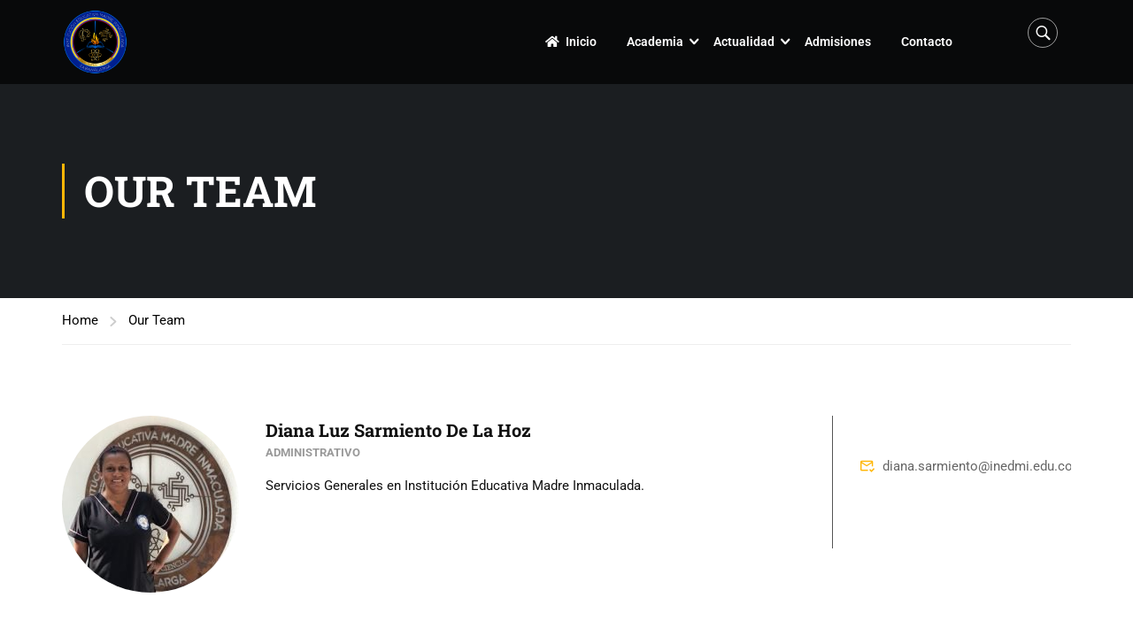

--- FILE ---
content_type: text/html; charset=utf-8
request_url: https://www.google.com/recaptcha/api2/anchor?ar=1&k=6LeLuq4ZAAAAAFvRG7OwQLjHnQgHacwaRS3qFgDl&co=aHR0cHM6Ly9pbmVkbWkuZWR1LmNvOjQ0Mw..&hl=en&v=PoyoqOPhxBO7pBk68S4YbpHZ&size=invisible&anchor-ms=20000&execute-ms=30000&cb=s22coy9u44ch
body_size: 48686
content:
<!DOCTYPE HTML><html dir="ltr" lang="en"><head><meta http-equiv="Content-Type" content="text/html; charset=UTF-8">
<meta http-equiv="X-UA-Compatible" content="IE=edge">
<title>reCAPTCHA</title>
<style type="text/css">
/* cyrillic-ext */
@font-face {
  font-family: 'Roboto';
  font-style: normal;
  font-weight: 400;
  font-stretch: 100%;
  src: url(//fonts.gstatic.com/s/roboto/v48/KFO7CnqEu92Fr1ME7kSn66aGLdTylUAMa3GUBHMdazTgWw.woff2) format('woff2');
  unicode-range: U+0460-052F, U+1C80-1C8A, U+20B4, U+2DE0-2DFF, U+A640-A69F, U+FE2E-FE2F;
}
/* cyrillic */
@font-face {
  font-family: 'Roboto';
  font-style: normal;
  font-weight: 400;
  font-stretch: 100%;
  src: url(//fonts.gstatic.com/s/roboto/v48/KFO7CnqEu92Fr1ME7kSn66aGLdTylUAMa3iUBHMdazTgWw.woff2) format('woff2');
  unicode-range: U+0301, U+0400-045F, U+0490-0491, U+04B0-04B1, U+2116;
}
/* greek-ext */
@font-face {
  font-family: 'Roboto';
  font-style: normal;
  font-weight: 400;
  font-stretch: 100%;
  src: url(//fonts.gstatic.com/s/roboto/v48/KFO7CnqEu92Fr1ME7kSn66aGLdTylUAMa3CUBHMdazTgWw.woff2) format('woff2');
  unicode-range: U+1F00-1FFF;
}
/* greek */
@font-face {
  font-family: 'Roboto';
  font-style: normal;
  font-weight: 400;
  font-stretch: 100%;
  src: url(//fonts.gstatic.com/s/roboto/v48/KFO7CnqEu92Fr1ME7kSn66aGLdTylUAMa3-UBHMdazTgWw.woff2) format('woff2');
  unicode-range: U+0370-0377, U+037A-037F, U+0384-038A, U+038C, U+038E-03A1, U+03A3-03FF;
}
/* math */
@font-face {
  font-family: 'Roboto';
  font-style: normal;
  font-weight: 400;
  font-stretch: 100%;
  src: url(//fonts.gstatic.com/s/roboto/v48/KFO7CnqEu92Fr1ME7kSn66aGLdTylUAMawCUBHMdazTgWw.woff2) format('woff2');
  unicode-range: U+0302-0303, U+0305, U+0307-0308, U+0310, U+0312, U+0315, U+031A, U+0326-0327, U+032C, U+032F-0330, U+0332-0333, U+0338, U+033A, U+0346, U+034D, U+0391-03A1, U+03A3-03A9, U+03B1-03C9, U+03D1, U+03D5-03D6, U+03F0-03F1, U+03F4-03F5, U+2016-2017, U+2034-2038, U+203C, U+2040, U+2043, U+2047, U+2050, U+2057, U+205F, U+2070-2071, U+2074-208E, U+2090-209C, U+20D0-20DC, U+20E1, U+20E5-20EF, U+2100-2112, U+2114-2115, U+2117-2121, U+2123-214F, U+2190, U+2192, U+2194-21AE, U+21B0-21E5, U+21F1-21F2, U+21F4-2211, U+2213-2214, U+2216-22FF, U+2308-230B, U+2310, U+2319, U+231C-2321, U+2336-237A, U+237C, U+2395, U+239B-23B7, U+23D0, U+23DC-23E1, U+2474-2475, U+25AF, U+25B3, U+25B7, U+25BD, U+25C1, U+25CA, U+25CC, U+25FB, U+266D-266F, U+27C0-27FF, U+2900-2AFF, U+2B0E-2B11, U+2B30-2B4C, U+2BFE, U+3030, U+FF5B, U+FF5D, U+1D400-1D7FF, U+1EE00-1EEFF;
}
/* symbols */
@font-face {
  font-family: 'Roboto';
  font-style: normal;
  font-weight: 400;
  font-stretch: 100%;
  src: url(//fonts.gstatic.com/s/roboto/v48/KFO7CnqEu92Fr1ME7kSn66aGLdTylUAMaxKUBHMdazTgWw.woff2) format('woff2');
  unicode-range: U+0001-000C, U+000E-001F, U+007F-009F, U+20DD-20E0, U+20E2-20E4, U+2150-218F, U+2190, U+2192, U+2194-2199, U+21AF, U+21E6-21F0, U+21F3, U+2218-2219, U+2299, U+22C4-22C6, U+2300-243F, U+2440-244A, U+2460-24FF, U+25A0-27BF, U+2800-28FF, U+2921-2922, U+2981, U+29BF, U+29EB, U+2B00-2BFF, U+4DC0-4DFF, U+FFF9-FFFB, U+10140-1018E, U+10190-1019C, U+101A0, U+101D0-101FD, U+102E0-102FB, U+10E60-10E7E, U+1D2C0-1D2D3, U+1D2E0-1D37F, U+1F000-1F0FF, U+1F100-1F1AD, U+1F1E6-1F1FF, U+1F30D-1F30F, U+1F315, U+1F31C, U+1F31E, U+1F320-1F32C, U+1F336, U+1F378, U+1F37D, U+1F382, U+1F393-1F39F, U+1F3A7-1F3A8, U+1F3AC-1F3AF, U+1F3C2, U+1F3C4-1F3C6, U+1F3CA-1F3CE, U+1F3D4-1F3E0, U+1F3ED, U+1F3F1-1F3F3, U+1F3F5-1F3F7, U+1F408, U+1F415, U+1F41F, U+1F426, U+1F43F, U+1F441-1F442, U+1F444, U+1F446-1F449, U+1F44C-1F44E, U+1F453, U+1F46A, U+1F47D, U+1F4A3, U+1F4B0, U+1F4B3, U+1F4B9, U+1F4BB, U+1F4BF, U+1F4C8-1F4CB, U+1F4D6, U+1F4DA, U+1F4DF, U+1F4E3-1F4E6, U+1F4EA-1F4ED, U+1F4F7, U+1F4F9-1F4FB, U+1F4FD-1F4FE, U+1F503, U+1F507-1F50B, U+1F50D, U+1F512-1F513, U+1F53E-1F54A, U+1F54F-1F5FA, U+1F610, U+1F650-1F67F, U+1F687, U+1F68D, U+1F691, U+1F694, U+1F698, U+1F6AD, U+1F6B2, U+1F6B9-1F6BA, U+1F6BC, U+1F6C6-1F6CF, U+1F6D3-1F6D7, U+1F6E0-1F6EA, U+1F6F0-1F6F3, U+1F6F7-1F6FC, U+1F700-1F7FF, U+1F800-1F80B, U+1F810-1F847, U+1F850-1F859, U+1F860-1F887, U+1F890-1F8AD, U+1F8B0-1F8BB, U+1F8C0-1F8C1, U+1F900-1F90B, U+1F93B, U+1F946, U+1F984, U+1F996, U+1F9E9, U+1FA00-1FA6F, U+1FA70-1FA7C, U+1FA80-1FA89, U+1FA8F-1FAC6, U+1FACE-1FADC, U+1FADF-1FAE9, U+1FAF0-1FAF8, U+1FB00-1FBFF;
}
/* vietnamese */
@font-face {
  font-family: 'Roboto';
  font-style: normal;
  font-weight: 400;
  font-stretch: 100%;
  src: url(//fonts.gstatic.com/s/roboto/v48/KFO7CnqEu92Fr1ME7kSn66aGLdTylUAMa3OUBHMdazTgWw.woff2) format('woff2');
  unicode-range: U+0102-0103, U+0110-0111, U+0128-0129, U+0168-0169, U+01A0-01A1, U+01AF-01B0, U+0300-0301, U+0303-0304, U+0308-0309, U+0323, U+0329, U+1EA0-1EF9, U+20AB;
}
/* latin-ext */
@font-face {
  font-family: 'Roboto';
  font-style: normal;
  font-weight: 400;
  font-stretch: 100%;
  src: url(//fonts.gstatic.com/s/roboto/v48/KFO7CnqEu92Fr1ME7kSn66aGLdTylUAMa3KUBHMdazTgWw.woff2) format('woff2');
  unicode-range: U+0100-02BA, U+02BD-02C5, U+02C7-02CC, U+02CE-02D7, U+02DD-02FF, U+0304, U+0308, U+0329, U+1D00-1DBF, U+1E00-1E9F, U+1EF2-1EFF, U+2020, U+20A0-20AB, U+20AD-20C0, U+2113, U+2C60-2C7F, U+A720-A7FF;
}
/* latin */
@font-face {
  font-family: 'Roboto';
  font-style: normal;
  font-weight: 400;
  font-stretch: 100%;
  src: url(//fonts.gstatic.com/s/roboto/v48/KFO7CnqEu92Fr1ME7kSn66aGLdTylUAMa3yUBHMdazQ.woff2) format('woff2');
  unicode-range: U+0000-00FF, U+0131, U+0152-0153, U+02BB-02BC, U+02C6, U+02DA, U+02DC, U+0304, U+0308, U+0329, U+2000-206F, U+20AC, U+2122, U+2191, U+2193, U+2212, U+2215, U+FEFF, U+FFFD;
}
/* cyrillic-ext */
@font-face {
  font-family: 'Roboto';
  font-style: normal;
  font-weight: 500;
  font-stretch: 100%;
  src: url(//fonts.gstatic.com/s/roboto/v48/KFO7CnqEu92Fr1ME7kSn66aGLdTylUAMa3GUBHMdazTgWw.woff2) format('woff2');
  unicode-range: U+0460-052F, U+1C80-1C8A, U+20B4, U+2DE0-2DFF, U+A640-A69F, U+FE2E-FE2F;
}
/* cyrillic */
@font-face {
  font-family: 'Roboto';
  font-style: normal;
  font-weight: 500;
  font-stretch: 100%;
  src: url(//fonts.gstatic.com/s/roboto/v48/KFO7CnqEu92Fr1ME7kSn66aGLdTylUAMa3iUBHMdazTgWw.woff2) format('woff2');
  unicode-range: U+0301, U+0400-045F, U+0490-0491, U+04B0-04B1, U+2116;
}
/* greek-ext */
@font-face {
  font-family: 'Roboto';
  font-style: normal;
  font-weight: 500;
  font-stretch: 100%;
  src: url(//fonts.gstatic.com/s/roboto/v48/KFO7CnqEu92Fr1ME7kSn66aGLdTylUAMa3CUBHMdazTgWw.woff2) format('woff2');
  unicode-range: U+1F00-1FFF;
}
/* greek */
@font-face {
  font-family: 'Roboto';
  font-style: normal;
  font-weight: 500;
  font-stretch: 100%;
  src: url(//fonts.gstatic.com/s/roboto/v48/KFO7CnqEu92Fr1ME7kSn66aGLdTylUAMa3-UBHMdazTgWw.woff2) format('woff2');
  unicode-range: U+0370-0377, U+037A-037F, U+0384-038A, U+038C, U+038E-03A1, U+03A3-03FF;
}
/* math */
@font-face {
  font-family: 'Roboto';
  font-style: normal;
  font-weight: 500;
  font-stretch: 100%;
  src: url(//fonts.gstatic.com/s/roboto/v48/KFO7CnqEu92Fr1ME7kSn66aGLdTylUAMawCUBHMdazTgWw.woff2) format('woff2');
  unicode-range: U+0302-0303, U+0305, U+0307-0308, U+0310, U+0312, U+0315, U+031A, U+0326-0327, U+032C, U+032F-0330, U+0332-0333, U+0338, U+033A, U+0346, U+034D, U+0391-03A1, U+03A3-03A9, U+03B1-03C9, U+03D1, U+03D5-03D6, U+03F0-03F1, U+03F4-03F5, U+2016-2017, U+2034-2038, U+203C, U+2040, U+2043, U+2047, U+2050, U+2057, U+205F, U+2070-2071, U+2074-208E, U+2090-209C, U+20D0-20DC, U+20E1, U+20E5-20EF, U+2100-2112, U+2114-2115, U+2117-2121, U+2123-214F, U+2190, U+2192, U+2194-21AE, U+21B0-21E5, U+21F1-21F2, U+21F4-2211, U+2213-2214, U+2216-22FF, U+2308-230B, U+2310, U+2319, U+231C-2321, U+2336-237A, U+237C, U+2395, U+239B-23B7, U+23D0, U+23DC-23E1, U+2474-2475, U+25AF, U+25B3, U+25B7, U+25BD, U+25C1, U+25CA, U+25CC, U+25FB, U+266D-266F, U+27C0-27FF, U+2900-2AFF, U+2B0E-2B11, U+2B30-2B4C, U+2BFE, U+3030, U+FF5B, U+FF5D, U+1D400-1D7FF, U+1EE00-1EEFF;
}
/* symbols */
@font-face {
  font-family: 'Roboto';
  font-style: normal;
  font-weight: 500;
  font-stretch: 100%;
  src: url(//fonts.gstatic.com/s/roboto/v48/KFO7CnqEu92Fr1ME7kSn66aGLdTylUAMaxKUBHMdazTgWw.woff2) format('woff2');
  unicode-range: U+0001-000C, U+000E-001F, U+007F-009F, U+20DD-20E0, U+20E2-20E4, U+2150-218F, U+2190, U+2192, U+2194-2199, U+21AF, U+21E6-21F0, U+21F3, U+2218-2219, U+2299, U+22C4-22C6, U+2300-243F, U+2440-244A, U+2460-24FF, U+25A0-27BF, U+2800-28FF, U+2921-2922, U+2981, U+29BF, U+29EB, U+2B00-2BFF, U+4DC0-4DFF, U+FFF9-FFFB, U+10140-1018E, U+10190-1019C, U+101A0, U+101D0-101FD, U+102E0-102FB, U+10E60-10E7E, U+1D2C0-1D2D3, U+1D2E0-1D37F, U+1F000-1F0FF, U+1F100-1F1AD, U+1F1E6-1F1FF, U+1F30D-1F30F, U+1F315, U+1F31C, U+1F31E, U+1F320-1F32C, U+1F336, U+1F378, U+1F37D, U+1F382, U+1F393-1F39F, U+1F3A7-1F3A8, U+1F3AC-1F3AF, U+1F3C2, U+1F3C4-1F3C6, U+1F3CA-1F3CE, U+1F3D4-1F3E0, U+1F3ED, U+1F3F1-1F3F3, U+1F3F5-1F3F7, U+1F408, U+1F415, U+1F41F, U+1F426, U+1F43F, U+1F441-1F442, U+1F444, U+1F446-1F449, U+1F44C-1F44E, U+1F453, U+1F46A, U+1F47D, U+1F4A3, U+1F4B0, U+1F4B3, U+1F4B9, U+1F4BB, U+1F4BF, U+1F4C8-1F4CB, U+1F4D6, U+1F4DA, U+1F4DF, U+1F4E3-1F4E6, U+1F4EA-1F4ED, U+1F4F7, U+1F4F9-1F4FB, U+1F4FD-1F4FE, U+1F503, U+1F507-1F50B, U+1F50D, U+1F512-1F513, U+1F53E-1F54A, U+1F54F-1F5FA, U+1F610, U+1F650-1F67F, U+1F687, U+1F68D, U+1F691, U+1F694, U+1F698, U+1F6AD, U+1F6B2, U+1F6B9-1F6BA, U+1F6BC, U+1F6C6-1F6CF, U+1F6D3-1F6D7, U+1F6E0-1F6EA, U+1F6F0-1F6F3, U+1F6F7-1F6FC, U+1F700-1F7FF, U+1F800-1F80B, U+1F810-1F847, U+1F850-1F859, U+1F860-1F887, U+1F890-1F8AD, U+1F8B0-1F8BB, U+1F8C0-1F8C1, U+1F900-1F90B, U+1F93B, U+1F946, U+1F984, U+1F996, U+1F9E9, U+1FA00-1FA6F, U+1FA70-1FA7C, U+1FA80-1FA89, U+1FA8F-1FAC6, U+1FACE-1FADC, U+1FADF-1FAE9, U+1FAF0-1FAF8, U+1FB00-1FBFF;
}
/* vietnamese */
@font-face {
  font-family: 'Roboto';
  font-style: normal;
  font-weight: 500;
  font-stretch: 100%;
  src: url(//fonts.gstatic.com/s/roboto/v48/KFO7CnqEu92Fr1ME7kSn66aGLdTylUAMa3OUBHMdazTgWw.woff2) format('woff2');
  unicode-range: U+0102-0103, U+0110-0111, U+0128-0129, U+0168-0169, U+01A0-01A1, U+01AF-01B0, U+0300-0301, U+0303-0304, U+0308-0309, U+0323, U+0329, U+1EA0-1EF9, U+20AB;
}
/* latin-ext */
@font-face {
  font-family: 'Roboto';
  font-style: normal;
  font-weight: 500;
  font-stretch: 100%;
  src: url(//fonts.gstatic.com/s/roboto/v48/KFO7CnqEu92Fr1ME7kSn66aGLdTylUAMa3KUBHMdazTgWw.woff2) format('woff2');
  unicode-range: U+0100-02BA, U+02BD-02C5, U+02C7-02CC, U+02CE-02D7, U+02DD-02FF, U+0304, U+0308, U+0329, U+1D00-1DBF, U+1E00-1E9F, U+1EF2-1EFF, U+2020, U+20A0-20AB, U+20AD-20C0, U+2113, U+2C60-2C7F, U+A720-A7FF;
}
/* latin */
@font-face {
  font-family: 'Roboto';
  font-style: normal;
  font-weight: 500;
  font-stretch: 100%;
  src: url(//fonts.gstatic.com/s/roboto/v48/KFO7CnqEu92Fr1ME7kSn66aGLdTylUAMa3yUBHMdazQ.woff2) format('woff2');
  unicode-range: U+0000-00FF, U+0131, U+0152-0153, U+02BB-02BC, U+02C6, U+02DA, U+02DC, U+0304, U+0308, U+0329, U+2000-206F, U+20AC, U+2122, U+2191, U+2193, U+2212, U+2215, U+FEFF, U+FFFD;
}
/* cyrillic-ext */
@font-face {
  font-family: 'Roboto';
  font-style: normal;
  font-weight: 900;
  font-stretch: 100%;
  src: url(//fonts.gstatic.com/s/roboto/v48/KFO7CnqEu92Fr1ME7kSn66aGLdTylUAMa3GUBHMdazTgWw.woff2) format('woff2');
  unicode-range: U+0460-052F, U+1C80-1C8A, U+20B4, U+2DE0-2DFF, U+A640-A69F, U+FE2E-FE2F;
}
/* cyrillic */
@font-face {
  font-family: 'Roboto';
  font-style: normal;
  font-weight: 900;
  font-stretch: 100%;
  src: url(//fonts.gstatic.com/s/roboto/v48/KFO7CnqEu92Fr1ME7kSn66aGLdTylUAMa3iUBHMdazTgWw.woff2) format('woff2');
  unicode-range: U+0301, U+0400-045F, U+0490-0491, U+04B0-04B1, U+2116;
}
/* greek-ext */
@font-face {
  font-family: 'Roboto';
  font-style: normal;
  font-weight: 900;
  font-stretch: 100%;
  src: url(//fonts.gstatic.com/s/roboto/v48/KFO7CnqEu92Fr1ME7kSn66aGLdTylUAMa3CUBHMdazTgWw.woff2) format('woff2');
  unicode-range: U+1F00-1FFF;
}
/* greek */
@font-face {
  font-family: 'Roboto';
  font-style: normal;
  font-weight: 900;
  font-stretch: 100%;
  src: url(//fonts.gstatic.com/s/roboto/v48/KFO7CnqEu92Fr1ME7kSn66aGLdTylUAMa3-UBHMdazTgWw.woff2) format('woff2');
  unicode-range: U+0370-0377, U+037A-037F, U+0384-038A, U+038C, U+038E-03A1, U+03A3-03FF;
}
/* math */
@font-face {
  font-family: 'Roboto';
  font-style: normal;
  font-weight: 900;
  font-stretch: 100%;
  src: url(//fonts.gstatic.com/s/roboto/v48/KFO7CnqEu92Fr1ME7kSn66aGLdTylUAMawCUBHMdazTgWw.woff2) format('woff2');
  unicode-range: U+0302-0303, U+0305, U+0307-0308, U+0310, U+0312, U+0315, U+031A, U+0326-0327, U+032C, U+032F-0330, U+0332-0333, U+0338, U+033A, U+0346, U+034D, U+0391-03A1, U+03A3-03A9, U+03B1-03C9, U+03D1, U+03D5-03D6, U+03F0-03F1, U+03F4-03F5, U+2016-2017, U+2034-2038, U+203C, U+2040, U+2043, U+2047, U+2050, U+2057, U+205F, U+2070-2071, U+2074-208E, U+2090-209C, U+20D0-20DC, U+20E1, U+20E5-20EF, U+2100-2112, U+2114-2115, U+2117-2121, U+2123-214F, U+2190, U+2192, U+2194-21AE, U+21B0-21E5, U+21F1-21F2, U+21F4-2211, U+2213-2214, U+2216-22FF, U+2308-230B, U+2310, U+2319, U+231C-2321, U+2336-237A, U+237C, U+2395, U+239B-23B7, U+23D0, U+23DC-23E1, U+2474-2475, U+25AF, U+25B3, U+25B7, U+25BD, U+25C1, U+25CA, U+25CC, U+25FB, U+266D-266F, U+27C0-27FF, U+2900-2AFF, U+2B0E-2B11, U+2B30-2B4C, U+2BFE, U+3030, U+FF5B, U+FF5D, U+1D400-1D7FF, U+1EE00-1EEFF;
}
/* symbols */
@font-face {
  font-family: 'Roboto';
  font-style: normal;
  font-weight: 900;
  font-stretch: 100%;
  src: url(//fonts.gstatic.com/s/roboto/v48/KFO7CnqEu92Fr1ME7kSn66aGLdTylUAMaxKUBHMdazTgWw.woff2) format('woff2');
  unicode-range: U+0001-000C, U+000E-001F, U+007F-009F, U+20DD-20E0, U+20E2-20E4, U+2150-218F, U+2190, U+2192, U+2194-2199, U+21AF, U+21E6-21F0, U+21F3, U+2218-2219, U+2299, U+22C4-22C6, U+2300-243F, U+2440-244A, U+2460-24FF, U+25A0-27BF, U+2800-28FF, U+2921-2922, U+2981, U+29BF, U+29EB, U+2B00-2BFF, U+4DC0-4DFF, U+FFF9-FFFB, U+10140-1018E, U+10190-1019C, U+101A0, U+101D0-101FD, U+102E0-102FB, U+10E60-10E7E, U+1D2C0-1D2D3, U+1D2E0-1D37F, U+1F000-1F0FF, U+1F100-1F1AD, U+1F1E6-1F1FF, U+1F30D-1F30F, U+1F315, U+1F31C, U+1F31E, U+1F320-1F32C, U+1F336, U+1F378, U+1F37D, U+1F382, U+1F393-1F39F, U+1F3A7-1F3A8, U+1F3AC-1F3AF, U+1F3C2, U+1F3C4-1F3C6, U+1F3CA-1F3CE, U+1F3D4-1F3E0, U+1F3ED, U+1F3F1-1F3F3, U+1F3F5-1F3F7, U+1F408, U+1F415, U+1F41F, U+1F426, U+1F43F, U+1F441-1F442, U+1F444, U+1F446-1F449, U+1F44C-1F44E, U+1F453, U+1F46A, U+1F47D, U+1F4A3, U+1F4B0, U+1F4B3, U+1F4B9, U+1F4BB, U+1F4BF, U+1F4C8-1F4CB, U+1F4D6, U+1F4DA, U+1F4DF, U+1F4E3-1F4E6, U+1F4EA-1F4ED, U+1F4F7, U+1F4F9-1F4FB, U+1F4FD-1F4FE, U+1F503, U+1F507-1F50B, U+1F50D, U+1F512-1F513, U+1F53E-1F54A, U+1F54F-1F5FA, U+1F610, U+1F650-1F67F, U+1F687, U+1F68D, U+1F691, U+1F694, U+1F698, U+1F6AD, U+1F6B2, U+1F6B9-1F6BA, U+1F6BC, U+1F6C6-1F6CF, U+1F6D3-1F6D7, U+1F6E0-1F6EA, U+1F6F0-1F6F3, U+1F6F7-1F6FC, U+1F700-1F7FF, U+1F800-1F80B, U+1F810-1F847, U+1F850-1F859, U+1F860-1F887, U+1F890-1F8AD, U+1F8B0-1F8BB, U+1F8C0-1F8C1, U+1F900-1F90B, U+1F93B, U+1F946, U+1F984, U+1F996, U+1F9E9, U+1FA00-1FA6F, U+1FA70-1FA7C, U+1FA80-1FA89, U+1FA8F-1FAC6, U+1FACE-1FADC, U+1FADF-1FAE9, U+1FAF0-1FAF8, U+1FB00-1FBFF;
}
/* vietnamese */
@font-face {
  font-family: 'Roboto';
  font-style: normal;
  font-weight: 900;
  font-stretch: 100%;
  src: url(//fonts.gstatic.com/s/roboto/v48/KFO7CnqEu92Fr1ME7kSn66aGLdTylUAMa3OUBHMdazTgWw.woff2) format('woff2');
  unicode-range: U+0102-0103, U+0110-0111, U+0128-0129, U+0168-0169, U+01A0-01A1, U+01AF-01B0, U+0300-0301, U+0303-0304, U+0308-0309, U+0323, U+0329, U+1EA0-1EF9, U+20AB;
}
/* latin-ext */
@font-face {
  font-family: 'Roboto';
  font-style: normal;
  font-weight: 900;
  font-stretch: 100%;
  src: url(//fonts.gstatic.com/s/roboto/v48/KFO7CnqEu92Fr1ME7kSn66aGLdTylUAMa3KUBHMdazTgWw.woff2) format('woff2');
  unicode-range: U+0100-02BA, U+02BD-02C5, U+02C7-02CC, U+02CE-02D7, U+02DD-02FF, U+0304, U+0308, U+0329, U+1D00-1DBF, U+1E00-1E9F, U+1EF2-1EFF, U+2020, U+20A0-20AB, U+20AD-20C0, U+2113, U+2C60-2C7F, U+A720-A7FF;
}
/* latin */
@font-face {
  font-family: 'Roboto';
  font-style: normal;
  font-weight: 900;
  font-stretch: 100%;
  src: url(//fonts.gstatic.com/s/roboto/v48/KFO7CnqEu92Fr1ME7kSn66aGLdTylUAMa3yUBHMdazQ.woff2) format('woff2');
  unicode-range: U+0000-00FF, U+0131, U+0152-0153, U+02BB-02BC, U+02C6, U+02DA, U+02DC, U+0304, U+0308, U+0329, U+2000-206F, U+20AC, U+2122, U+2191, U+2193, U+2212, U+2215, U+FEFF, U+FFFD;
}

</style>
<link rel="stylesheet" type="text/css" href="https://www.gstatic.com/recaptcha/releases/PoyoqOPhxBO7pBk68S4YbpHZ/styles__ltr.css">
<script nonce="T5HHoG5DhThsv4LpdyXjcg" type="text/javascript">window['__recaptcha_api'] = 'https://www.google.com/recaptcha/api2/';</script>
<script type="text/javascript" src="https://www.gstatic.com/recaptcha/releases/PoyoqOPhxBO7pBk68S4YbpHZ/recaptcha__en.js" nonce="T5HHoG5DhThsv4LpdyXjcg">
      
    </script></head>
<body><div id="rc-anchor-alert" class="rc-anchor-alert"></div>
<input type="hidden" id="recaptcha-token" value="[base64]">
<script type="text/javascript" nonce="T5HHoG5DhThsv4LpdyXjcg">
      recaptcha.anchor.Main.init("[\x22ainput\x22,[\x22bgdata\x22,\x22\x22,\[base64]/[base64]/[base64]/[base64]/cjw8ejpyPj4+eil9Y2F0Y2gobCl7dGhyb3cgbDt9fSxIPWZ1bmN0aW9uKHcsdCx6KXtpZih3PT0xOTR8fHc9PTIwOCl0LnZbd10/dC52W3ddLmNvbmNhdCh6KTp0LnZbd109b2Yoeix0KTtlbHNle2lmKHQuYkImJnchPTMxNylyZXR1cm47dz09NjZ8fHc9PTEyMnx8dz09NDcwfHx3PT00NHx8dz09NDE2fHx3PT0zOTd8fHc9PTQyMXx8dz09Njh8fHc9PTcwfHx3PT0xODQ/[base64]/[base64]/[base64]/bmV3IGRbVl0oSlswXSk6cD09Mj9uZXcgZFtWXShKWzBdLEpbMV0pOnA9PTM/bmV3IGRbVl0oSlswXSxKWzFdLEpbMl0pOnA9PTQ/[base64]/[base64]/[base64]/[base64]\x22,\[base64]\x22,\x22w7svw4BVDcOuGirDolHDhMOmw6Ylw50Vw4ESw4ofThZFA8KJGMKbwpUPGl7DpxfDicOVQ10PEsK+PExmw4sMw4HDicOqw7zCucK0BMK+TsOKX3jDl8K2J8KIw7LCncOSOMOfwqXCl2LDk2/DrSPDqio5LsKyB8O1cRfDgcKLAHYbw4zCgi7Cjmk7wpXDvMKcw4Aawq3CuMOdKcKKNMKQOMOGwrMTET7CqU9tYg7Ch8OWahEoFcKDwosrwpklQcOAw5pXw71uwqhTVcOYK8K8w7NDfzZuw6ttwoHCucOLYcOjZRLCjsOUw5dNw6/DjcKPesO9w5PDq8OUwrQ+w77CjMOFBEXDpWwzwqPDhMO9Z2JcWcOYC2rDscKewqhbw5HDjMOTwrQWwqTDtExCw7Fgwp0/wqsaZz7CiWnCvHDClFzCo8OIdELCvF9RbsK+eCPCjsOrw7AJDCFbYXlnBsOUw7DCgMO8LnjDmj4PGlQcYHLCiTNLUhUvXQU7a8KUPmDDp8O3IMKvwqXDjcKsRXU+RQDCjsOYdcKuw5/Dtk3Dh0PDpcOfwrfCtz9YCMKJwqfCghbCsHfCqsKNwrLDmsOKSXNrMFTDmEUbSy9EI8OawprCq3hwQ1ZzejHCvcKcaMOpfMOWPMK2P8Ojwox6KgXDrcOeHVTDmsKVw5gCBMOVw5d4wpTCpndKwoPDgFU4OMO+bsOdQsOwWlfCl1XDpytSwoXDuR/CsE8yFWjDkcK2OcOPcS/DrFhqKcKVwplsMgnCkTxLw5pEw6DCncO5wqNpXWzCuB/CvSgsw4fDkj0uwr/Dm19Xwp/[base64]/DlsKywphqwpspwrjCoi/[base64]/[base64]/CiDFZeFTDlMO4NsOVw6/DicOQw45gw7HCj8KhwpbCkMKVLkrCp21Iw4vCtn7CgmvDoMOew4cIRcOSXMK3O1bCgj8yw67CrcKmwrFLw5PDpcKmw4/Dm2coB8O2wrfCrsKww7ZPf8K8VyLCgMORaRTDo8K+R8KOR3VVckZzw70UYmJ/YsOHVsK5w6bCqMORwoU9ecKjecKIDRB6AsK3w7jDr3PDqlnClVnCl2R2RcKqJsKPw6hvw6URwoV1EgzCscKbWjrDqcKBcsKFw612w6ZfXsKrw7LDrMOmwrrDojnDucKSw6DClMKeSUzCqF02bMKWwr/DsMKTwo1dBSQKPhDClXlhwqvCr0o8w4/CksOWw7/DuMOgwovDhw3DlsOJw6bCoE3Cq1DCqMKrJBVLwodsVDrCjMOkw7DClEXDiwbDisOdHlNLwrsswoEDfH5QLCt5LjlnN8OyKsO5KMO8wpPCsTzDgsOmw5l5MRtNIwbCjCkiw6DDssOpw5/CtjNfwofDsjJew4XCmkRaw5g4TsKYwqQuG8KKw7ZpRyhIw5XDskt0B3EScsKOw7JLQBMkM8KeTmrDjsKVCHPCj8KpGcOmAAfCmMKHwr9ARsOEwrU2w5nDtmo5wrrCsk7Dhl7ChsKjw5jCiQtLCsOGwp0NUALDjcKeOWsdw68+BMKFaTJ/CMOUwrtzHsKDw4XDg13CgcKFwpomw41ZOsO4w6AtdVUecB1Dw6gQZQXDtFIHw7DDlMOYUyYNPMK3C8KCMhNJwozCj1NnYAh2W8Klw63DrQ0Aw7JRw4JJIhfDoHbCu8KxIMKAwrHDucOhwrXDsMOpFDPCmcKZQxDCg8OHwpRuwqHDuMKGwrZ/Z8OGwoVjwpckwq/Dg1cfw4BQRsOXwoADFMORw57ChMO8w6Abwo3DusOtZsK6w6tYwofCuwU+D8Oww6YNw4nCrVDCpmHDhhccwplAR07CuEzCtwgowrTDqMOfSC9Yw4hoA2vCs8Otw4zCsQ/DhhLDhgvCnMOAwo1rw7grw5PCoFLCp8KkRcKxw7Q4XVlrw4oUwrh9cVp5csKqw7xwwprDhj4/wrPChW7Ct0PCildJwrPDtcKCwqbCoCUswqpJw5ZXOMOowo/[base64]/bMOjwrRPHi1yP8OibMKRw7IowqgefsK6wqMmeStAw7BqWMKzwpUzw5rDqB5RSTXDgMOFwojClsOXAx/[base64]/[base64]/DpMOdw6wrOsORw4vDhDjCmcOJEwXDpi7Ck8OnQhvCi8K8OXHChsOAw44EVT1Dwp/DrUFoSsOtTMOPw5rCpDPCisKISsOtwpfDuz94BynCuAXDocKOwppdwrrCjMO1wpnDtn7DssKDw4bCnzgCwo/CkVLDhcKpAykdFzvDisOTZzzDgcKOwr0Mw7jCnl1Xw49zw6PCsATCssOgwr3Cv8OIGcKVCsOtKsOXLsKVw5pOecOxw5zDnWxlUcOdM8KoTsO2HcOBKS7CvcKVwp8mfxbClH/DmsOBw5LCkwQwwqVbwp/DvUXDnFZ1w6fDusKyw6XCg2Zgw4QcEsK2PMKQwr1TQcOIOnQBw5DDniPDnMKYwq8QPsK+LwcAwohswpBJADDDkAcaw44bw4RIwobDvi7DvUFBw5bDlgE7CWnCqn5Nwq/DmRLDpG7DhcKaf2srw6bCqCzDr0DDjcKEw7TDkcKYw41LwrcEB3jDg0xkw6TChMKBCsKowoHDgMKiwp8gXMOCWsKOwrNBw4kHcQQlbDvDlMObw7nDs1rCl2DDsBfDiHQOA1ReRRDCtcKIaloFw7DCrsKgwrNeJMOrwrdcSTPCuh0sw5HDgMOMw7/DpgoCXBDCqFFkwrI1GcOpwrPCrwvDvMO8w64bwro8w71Lw4wYwpPDnsKmw6LCvMOsCcKjw4Vhw5jCujwqasOmJ8K1w7vCt8O/wovDusOWYMKJwqjDvCFuw61Jwq1/[base64]/DvxE2MsO+wpbDlFAnw5PCnsKDQV5wwrHCksO/[base64]/[base64]/woVEW8KscsOuwpnDuEvDplZZKcKawonClxsOXsO7UcO2fCQJwqrDt8KGNl3Do8Oaw5UcXmrCmcKUw7oWccKMfCPDuXJNwqtjwpvDgcO4XMOuwq/CocKuwoLCsmgsw4HCk8K3NxPDh8OXwoZ/KsKeMxQfO8OMUcO3w5rDrG0uOcO7V8O4w4XCkTvCq8O6R8OneCjCvsKiH8K7w40mUiAeXcKcOcO5w5nCuMKrw6xAfsK2J8Omw50Ww5DDg8KiQ1XClA0QwrBDMVRKw6bDqADCrsOyYlJbwpgAF3PDtMOxwr/CpsO+wqrCmMO/[base64]/[base64]/Dp3xmO8K6enDDg8O4J3TCtcOaw5nDosKVUMO8wq/Dh1jCtMKKw7/[base64]/CocK6DMOPwrE5wqPDucKxSFfDlXJBw47Dj2peUMKdbRpPw6LCvcKrw4vDqMOyX3zCrhV4CcKjLMOpSMKHw5c/IGzDv8KPw4rDqcOlw4bCpcOLw7QSGcKJwqDCgsOsXlDDpsKNXcOzwrEmwr/CmMORw7d5GcKsWMKFwpdTwq7CosKCOXDCo8KwwqXDul83w5QHWcOkw6dncynDkMOLQkZHw6/Collkw6vDjlbCmSTDixzCvj9Fwq/Do8OdwrTCt8OYwr09QsOgQ8OYTMKcE2rCoMKhdhJkwoTDk2djwqouJiYZYkcJw7LDlsOPwovDu8K5woREw4AxJyNswp85bTvCrcOsw6rDv8K7w7/[base64]/CjkfDj8OSw6/DhMKxw7TCr8KGDMKYYRExYW3DksKDw74XEcOew67Ch0nDgsOEw4nCqMKAw6/DqsKXw6fCrMKDwqEWw5VxwpfCgcKHZVTDqcKWNxJWw4wEIT8Uw5zDqw3Cl2zDp8OTw5ViWEPDrCQzw5/[base64]/DoF3Ct8OOwqfDu8KowrPDkcO/[base64]/DjHvDqkjDisKVw7Vaw6nDgcOww5lNCnPChxvDsQdDw5wdVXnCjQvCn8KZw4AjH1wjw6XCi8KFw7/Cn8K7Fhkmw4U2woBEXhJVYMK1URnDssObw4zCusKHw4HCksObwq3CnjLCrMO0Mg7CujgJNGJrwo/[base64]/ChMOww5YnF0PCkidAwrpXw6A6EMO0Q8OgwoIOw55bw5FVwodNeUrDpSjCnAPDrVNhwovDkcKPXMOVwpfCjcOMwqTDmsKww5/[base64]/wqgra3k6a0RnwrE+w6ETw5MhdgLDrcKOLMK6w6hmw5bCpMKnw43DqXtkwqTDnsK1LsKowqfCm8KdM3jClFjCrcKAwrzDjcKaeMKIQSfCu8Klw57Dkh/[base64]/M0TCl8Ogbz3DnlXDmVfDtVrDosO+w4Akw6/[base64]/DuFB8w7wxUsOEU8K8LTcswrhwesOVwrHCrsO9MsO+JMKFwrRGaEHCk8KQOcOaQcKqJCoNwrJbwrABbMO4w4LCgsOAwqdzIsKHczgnw4wTw5fCoDjDqcK7w7JuwrnDt8KxBcKtXMKxbgsMwqdWIxvDnsKbGFFqw7jCpcKSUcO9OhrClFDCpDErYcKtQsONScO4FcO/QMOSJcKMw4zCpCvDhGbDlsK0T0zCjmPCm8KRIsKuw5nDiMKFw59ew77Dvj4QDijDqsK5w7PDtwzDuMKYwrkkLMOmLsOtQ8KIw6Jyw5zDhnTDr2vCmmzDpS/CnhXDtMOTw7Zxwr7CtcOzwr0NwpZLwrx1wroQw7fDgsKjbRDDvB7CmCLCncOud8O7ZcK5CsOfLcO6B8KDHCpWbi/CqsKIP8Ofw7APEToAJcOowoBoecOwH8KFNcOmwp7DmsOsw4xzT8KbTDzCpQDCpUfCtD/Dv0JDwoRVZWUAXMO5wozDglHDowYuw6HCkUHDv8OMdcKowqx0wrHDkcKfwrIxwq/CscK9w59aw7U1wpDCjcO1wpzCuCTDqUnCjcOaS2fDjsKlUMKzwrTCpE3CksKjw4BSLMKHwrAoUMOfbcKFw5VKMcORw4XDrcOcYjPCnk3Dt3cYwos0CFNgAUfDrH3Dp8KrHRsLwpIUw4x2wqjCucK2w7FZWsOCwqRfwoI1wo/CuinDiXvCvsKmw5jCrQzCsMOqwqDDuDXCosOrFMKdFzHDgy/ChFjDs8OvB2lLw5HDmcOfw7JOdCBEwpHDk1vDncODXRHCosKcw4DCuMKYw7HCrsKKwqlNw7/CrF3CvTzCrUHDqsKRNRXDh8KwBMOoE8O1G0hzw6rCklzDuzAqw5vCqsOWw4pQFcKAfS9tIMKxw5kWwpfCiMOPWMKjIRV2wqHDrD7DuxBoNGfDs8OHwopBwoRTwqvConTCtMOpUsOHwq4/[base64]/[base64]/CpsO+VnLCvgYzwofDg8KLw7rDlMK0wr0Ewqh5OHRSdMO4w6jCuTHCnXcTVT3Dr8KxXMObwrHDjsK3w7HCg8KAwozCsStEwo1+DcKwVMO2w7LCqkInwoYNTcKgKcOrw53DpMOKwpt7G8KmwoFRBcKLdBV4w53Cq8O/wqnDpQ0lZ1Rka8KGwoPDvQBww5Y1ccOmwoJAWMOyw53Dn3xSwq1Awqo5wpAxw43CrULCi8OnXgXCqx/[base64]/DvsKoZUDDtcK3OEnClkUMScKJRRvCmcOUwoHCrn1KYMKpa8O3w58awqnCq8OyVjw8w6bCssOKwrRpRBvCiMOqw7IQw5bDhMO1HcOXFxRPwqfDv8O4w65kwoTCsQjDmQ4vfcK1wrcdGj8UIMKSB8O1wq/DiMOaw6XCu8KdwrNaw4TCs8KjAcOMD8OfZCXCqsOtw75RwrsKwqArQx7CpGnCpDtWEsOKCjLDpMK5NsKVbkDChMKHOsOsWUbDjsOzfR7DnjrDnMOATcKdFDHDvsKYRGE2WGwuQMOHYgAyw5UPaMO4w6VUwo/CoXAVwrjCicKAw4fDiMK3FcKaKSs/OUl1ST7DgMOPFEJKLsKackTCgsK5w5DDjUY4w4/ClsO+RgAMwpQxMMK0UcKfQz/Cs8KbwrwVNn7DmsOFHcKWw44bwrPDuQjCnTfDjgJpw5M2wo7DscOewr06LlfDlsOiwq/DlhJ7w7jDi8KSHMOXw77Cv0/Dv8O6wqPDsMKewozDh8KDwrPDs3PCj8O3w7kqOw8Lw7zDpMOvw47DqFYaZDjDuF0dE8KXFsOIw67DjMKjwpFdwolmLcO8KA/Dj3/CtwLCp8KPY8K2w7BiMMOsf8Ohwr/[base64]/EsKUW8OnfFHCsHrCkAdewp/[base64]/DrsO2wp8wXGnDnMOSwpjCn8KER8OnHEbCiC5Nw6F8wo/CucOVwoDDp8OVYcKawr0swpQpw5HCpsOzZF93XXVdw5RdwocfwrfChsKMw5XDvw/DoXXDjcKcCQXCnsKRdsOLdsK8ZsOlOHrDlcKdw5Fgw4PDmk1TQnjCqMKUw5oFa8KxVljCgzDDoVAywr9GESVBwo9pPMOmNybCqFLCh8O2w68twpslw6PDu3TDssOww6FgwrJLw79mwo8PaR3CtsKawoQtJcK/SsOSwpgdeDBtODQSB8OGw58Vw4HDhXI7wr3DnGAqZcO4AcKKdcKNXMK9w7AWOcOkw5gDwqPDoz0BwoAlEcKqwqhmJTV0w7w8FkLDoUR/wq5UBcOVw5TCqsK0O0lIwpFBOzbCoDHCrsKvwoIBwpBew4/Dln/Ck8OSw4fCvMOQVyAsw4fCjH/CucOqfyrDrsOUOMKRwobCgD3CmsO2B8OoGVDDlmxWwrLDsMKQaMOrwqrCrsKowofDtBVVw6HChyc3wppewrNOwrfCmcO3IErDvFJebQAlQT9kHcOTwqUvLMOhw45iw7nCo8KCIcOSwrlaFzsZw4pqFzAUw6kcNcOSASUUwrvDgsOuwoU1V8OsO8O1w5nCh8KLwqZ/wqjDg8K7AsK5w7jCvWXCn3cUD8OabRzCvHnCsHEuWlPCucKQwq9Lw7VUU8O6bi3Ch8Oew5rDn8OnYUjDgsO/wrhxwpxaL1t1OcOhIwJ5wqjCnsO8QBclRn54OsKVTMKqMw/CqQQIWsK+Z8OqbF8fw6XDv8KHdsOdw6FbaG7DtWAsQ2HCu8OOwr/[base64]/CrsOOwr1VGsKcGT4QwpHCs8OCGxbCvHUxdMKkDWnDocKdwqo4F8OhwoF0w5zDlsOVBwwLw6rClMKLHBUcw7rDiyjDimPCq8OzNsOxMQsgw4DDqQ7Ctz/CrBxAw69PHMKIwrvDsj1rwoddwqQCa8O0wpgvMGDDiifDkMKkwrJiMcK1w6djw6Vrwo1ewqpNwq81wpzCscK9IwTCpnBowqstwoHDq3fDq35Ewq1Kwoxzw5MEwqDDpXo7a8KvAsO3w47CqcOywrRwwqbDp8OIwrDDv2EMwooiw7vCsS/CtGzCk0vCq3/CvcONw7bDnMKNSnxDw697wqHDh1fCn8KnwqLDsSZaPnzCu8ONbkguXsKqXgIvwqbDpAbCn8KBJ0zCosOldcOYw5LCmsK/w6TDtcK9wrnCqFRYwoMPIsKyw4EHwrJTwrrCkD/[base64]/[base64]/DiMOnJ28MwpHCpsOEwp0/wrbCui3Dv8KbFS7DoBJzwrLCpsK5w55iw61mSsKeMBJWMEJJOsOBMMONwrEndg7CocOzYizDocO0w4zDusOnw4AaUMO7IsOtBsKsahE7woR2VDjDscOOw6Atw7MjTzZJwovDmRzDr8O/w6NLw7ZXS8OjEsKHwroSw64ywrXDtgHDpsKxMCIZwozDrQ/CpW/CslHDtH7Dnz3CncOhwoF3d8OPU1EPA8KoVcKWPiQGFD7CkHDDscO8w5LDrzcPwr5rQjpnwpVKw7RQw73DmFzDh39/w7E4Q1fCq8Kfw6TCpcOcNQkHPMKaQVsKwpc1cMKRX8KuZsKAwoomw6PDgcKIwoxbw4x7QsKQw6XCu3jDjhllw7vDm8OLO8Kwwq9hD1bClS7CssKLBcKhDcKRCivCmWI4F8Ksw4PCu8KwwpBWw5LDpsK5O8KIAXJkN8KNFC00eX7Cg8KGw6wrwr7Cqz/[base64]/w4rDiwHDrlVVC0Y/w7DDkhdVwrN+w5BWw7Z8E8Kdw63DtybCrMOQw4PDj8Oqw51NJsO0wrkzw44hwoEBdcO/IMOww4fCh8Kyw6rDjVvCoMO8woHDisKbw75GIyxKwq3Cv2/ClsKJUkElfsOZUVR5w7DCmsKrw4HDjiwHwrwkw5AzwpDDusKDW34rw7HClsOXVcKNwpBlPh/DvsOpGDNAw44jcMOswo7DnX/[base64]/Dhi8idmfDi2Mvwo0PLcKPVRPCkwhsw6IZwoLCsULDqcObwqwhwqoww58GJxXDlMOQwqRHaxtbwpLComvCrsK+DcKxdMOJwpzClDAkGRB+KjfCkgTDvSfDphbDnVE2eVIRZMKhKwTChEXCr2LDo8ORw7vDoMOgDcK5wpxLDMOeaMKGwrbCnFbDlE9BEcObwrMkPiZ/[base64]/CmsORw4PCg8OAEEAqw79TWcKWw4jDhh/DisOCw4AGwoJfK8OVIMKYSlHCvsK6woXDmBAFaCojwp4XUcKywqDCrcO4eTdIw4lKKcOPckPDkcKywrFHJcOPenHDjcKUI8K6JEQiT8KQCCwFIigzwovCtsONN8OQwohUTy7Cn03CkMKRSgYgwqM5P8O6KRPDpsKLUTxjw4PDgsKTAmNvOcKbwpdTOy9ZBMKiRg/Cv0vDvh9QeB/Digkgw4Bzwpp9BAEIR3fDhsO5w69nZMO8KipGKsKvV19Gw6Ypw4DDkS55dWbDgiXDocKCMMKKwobCq1xMV8OEwp5wbMKbJQjDgHUPJjIYeGnCrsOFw5PDiMKEwpXCu8O4fsKdGGQDw7zCu01gwpYWZ8Kwen/CocK4wpbCn8O6wpXCr8OVBsKuXMOsw6zDh3TDvsKywqV6XGZWwobDuMKXesO9OMK0PsOswq8BNh0SSwdSaGzDlyfDvX/CpMKuwrDCj0vDvMOYQcKFZcKvJQUFwrg0Mk0twqI5wp/[base64]/JcKsNCkCwoN8IEHDtsKYH8OawrQJwrsAwqocwrDDmMKhwqjDkl8LH3fDhcOCw4TDicO3w7jDmi5Yw4pyw4DDsX7Dn8OyfsKgwoTDmsKBRMOMf1IbMsOdwoLDuAzDjsOlZsKCw4R3wo9IwonDp8Ozwr/[base64]/w7IpTcOqwoVSRsOEwr4UwrcaO8K0GsKmw6LDssK3wrFQK3HDhALDiGsMc2QXw7gMwqLCq8KTw5gzS8OUwpDDrxPCjGrClB/Dh8Oqwop8w6/DlcOHVsOAc8KfwrctwrwbGBrDt8Ofwp3Dl8KPCU7DtMK9wqvDjAcTwqsxw7A6wpt/[base64]/[base64]/QnPDnSDDpsKHwrBKw4HChXXDk8KCO8KgECUYOMKSQ8KHIx/DjDnDsVJaOMKzw5bCjsKew4nDuA7DtMKkw7XDpVzCvztNw7whw5w8wotRw53DjMKNw4nDk8OYwrMidjMzIF/[base64]/CoQtiwq/DtSdBwojCohoLFBEwfi5kQhkVw6YVWcOsccKRB03DumHCoMKiw4k6dCPDskJtwp7CpMKtwqTCqMKHw5PCs8KOw4VbwqjDui/DmcKZF8KYwpF8wot9w4sNXcOfR2vDqglIw6nCh8OdZn3CjRlEwpgvFsOqw6vDhhLCpMKCaQzDq8K7RU7DpcOuPyvCjRbDj1sLT8Knw6M5w6LDrivCssK0wrjDocKra8Obwq1jwoHDs8KXwpNYw6PCm8KIZ8Ocw4MXWMOnWzZ6w7/Cq8K4wqExGU3DpEPCrz8YeX9zw4/[base64]/Cj8OgwoTDoEV1wqTDl8KbfS/DocKewqbDggzDu8KISWgaw6FsCsOzwpEQw7vDoBTDrxMDJMOKw5k7JcKKPG3CiAEQw7DCo8KjfsKUw7LDhwnCoMOPPmnCrz/CocKkCcOAB8K6wpzDi8KgfMOswqXCpcO1w4vChxjDr8OaDk9Lb0PCpkpJwr9jwqYBw4rCvXtyIMKrZ8KrLMOywpd0WsOlwqfClsKfIBjDqMKMw6kfdMKReEZawpFlBcOHSxYeUlIqw7wBfDheFMOSSsOqFMOawo3DusO/w7dnw5gsQ8OcwqNCanAfwr/DsHgFX8OdZl8RwrjDscORwr9mw5fCncKPd8O7w7PDvSPCicOmLMOOw7bDkUrCtg7CgsOnwpITwpLDkWbCqcOIS8OPHHzClcO4DcKmMMOvw7EJw5JGw6wHbXzCpRHCjA7CosKvBEFXVSzDqWx3wpUablnChMK/PV8EaMKdwrRNwq/ClEXCqMKYw6tww67DjcO9wot5AMOZwpA8wrTDuMO1UXHCsjXDtsOAwoNgWCvCosO6JyjDqsOJaMKtPyJuVMKDwpXDvMKTB0vCksO6wpowYWfDjcOvaAXCqcK5SSTDvcKAw4pBw4fDiWrDtRRCw6kQSsO3woZRw6s5cMOzexUUVk1nWMKDFD0HfsK1w6s1fgfCgU/CmQMsURI4wrbCrMKqR8OCwqJgMcO8woogKEvCjWLCpEJowppVwqbCqRnCjcKXw6PDuA/[base64]/Cr8OeEsKhSsOtw5dlScOKQjkva8O0wqRvEXpfJcO3w798N2EUw7vDtHNAw5/Dv8KPEcOeVHHDo2Abf3/[base64]/A8OJP3/Di8OEAsKRZwLDi8K9KMO4w7Isw5Z5wrnCs8OqKMK6w40+w4tkdGnCmsKvbMKewpDCrsKFwotBw5fCp8OZV3xNwoPDp8OywqFDw7fDu8Owwpgfw5HDql/DvF8xBgllwowTwr3Csy3CpGTCrWFDQR4mfsOmBMO6w6/CoDTDthHCosOaZHkMesKMeC8ww6AvdVIAwrZmwoLCisKbw4vDn8KGYxRkwo7ChsO3w7Q6AsK/ElHChsKmw7gxwrANdmXDtMOYKRNaCjvCqwrCiw4hwoYowooeMcORwoJ+dcOYw5QFe8OUw4sQeVYZNgp6wqfCsjc8cFvCi3g1IMKKby8oLBxTYjFgO8Onw5DCmsKHw6VBw6QhbsKkHcOvwrxSwrPCncOMCC4WTQ/Ds8ONw61ES8Oiw6jCtm5iwpnDmzHCmMO0LcKDw4E5JW8ZdQB9wrMfJkjCicOQPsOOVMKqUMKGworCmsO+Rl5eFDzDucKRVl/[base64]/[base64]/CuD3DvMOwwpXDvmEbZG9+w7Nfwq8Ww47DoH3CvMKtw6zDhAIEXAQ/wqpZVScyIznDgcOda8KsNUF8LSfDqsKcfHPDi8KMa2rCoMOEO8OZwpwnw7ouUQnCisKgwpbCksOow7nDiMOOw6LChMOewqvChsOmbsOPSyDDlXbDhMOsYcOzw64BfAF0OjHDkQ46dEPCjRYuw7ALUlZKHMKmwp/Dp8O2wo3CnXHDtFLCgWJyaMKafcO0wqVUOkfCqmxHw6BSwq3Cqh9MwqPCjArDgW1cQTLDgwvDqRRAwokhPsK7FsKcA1jCv8O6wrnCl8OfwoLDn8KJWsK+YMORw55rwoPDpMKLw5EGwr7DtsOJMXjCpRw2wo/DlD7Ch1LCkMK3wp83w7fCt0zCp1gaJ8OIwqrCkMOqI13CssOZw6VNw7TChBbDmsOSesOxwoLDpMKOwqN/NMOqLsOdw6nDhyfDtcO6wqXCuRPDvRgNIsK7ecK2BMK0w6w1wrzDunM9EMK3w4TCpVN9GsO/wpbDqcO8KcKEwpLDiMOPwoBuSlYLwrERAMOqwpnDkjJtwpDDnBLDrgXCo8Kqwp5NNsKVw4IQBkgYw6HDqm89SC8qAMKsfcO8ZBHCm3TCu34YBgcTw63CiH4fHMKPE8OzdRzDkEhOM8KVw6YhT8O5wphjUcKwwrDCgUBQR012Dzw6GsKHw4/DlsK7SMKRw5RJw5nCuSHCvC1Pw7PChGHCjMKyw5YAwqPDvhHCqmRNwowSw5PDigQDwpsrw73CuEnCnSxSI0ZzR3ZdwqnDkMOwNsKaIRsDfcKkwqTDj8KQwrDCksOFwoR3OinDpBc8w7NTbcOAwpnDhGzDg8KAw6cLw6/CqsKrdkDCmsKqw6/DrFonEHLCr8Oiwr0nBWJGT8ORw6/CnsOBNCc0wpfCk8OKw6LCqsKNwqQ3GsOXa8Oqw7s0w4/Du3xdYAhWFcOHan/CgcOVV1hQw4vCkcKhw75BI07CpH7DnMO9PMOLNDTDlQRQwpoYEHvCkMOpfcKPO2Bzf8KBOG5Pwoocw7HCncO9ZxTCuzBlwrXDscOTwpEuwpvDicOawonDn0TCpiNnw67Cj8OWwoMFKTphwrtEwpYgw7HCmnZCM3HCtyDDixB/O0YbcMOsWUEuwplMU115XQ3Du3Ecwo3DrsKxw4ESGSLDj2s8wqAWw7zClyJ0ccKfaTtRwplmP8OfwogXwonCrEQ+woLDr8OvED7DmSTDkmNAwo4QSsKqw5cdwq/CkcOrw5LCuhRCY8KCfcOfMjfCuj7Dp8Kzwo5Ob8Odw4UUZcOfw71EwopVDcOAGCHDv2/Cq8KEHCAKwoYSMXPCkylOw5/CiMOET8K4esOeGMKKw7TDhsOFwrBhw7tMHCfDjkclR09AwqBoc8KxwpsQwozDjwU7BsOgPylndsObwqTDhAtmwrNvAnnDoXfCmSHCiErDvMKfMsKVwoEkHxxmw5o+w5BbwoBdZHzCjsO/SiLDvz9MCsK+w6vClRlbV1PDmz7CpcKiw7kvwpYgNzBxW8KxwoJXw51dw4BsXV4DZsOHwpBjw4/Ch8O9AcOaLF9UeMOeBQl/XCjDl8OfG8O7GcOoSMKEw6PDicKPw4Eww4UJw4XCoHtHbWB8wovDksK8wodvw7M1d2Upw5bDrHrDvMOzUnHCpcO2w7TChAzDrV3DisKwM8ObY8O5QMK2wppLwpRMC0/CksOuVcOzDxoORcKdEsKkw47CoMKpw7tkZ37CrMOWwrFxYcK/w5HDlH3DvGJ7woMvw7IpwoLDl1RNw5zDum/[base64]/Dn8OLw7PDoMOzRMKTw5vDkSNzGsKXw5NZQ2FSwp3DgWXDkRErMkbClB3CtGNkEMOoUD0ewo89w41/wr/CmCHDngTCtcOSRncTcMOPZUzDpV03e2MOwq3CtcO3LSY5TMK/WsOjw74TwrXCo8O6wr5XYxspBgktDcKXNsK7Q8OcWkPDuwPDoErCnWVJCBcpwq9WNnrDtXszL8KXwqImZsKzw4FxwrRsw4LCr8K5wrLDkwPDikjCk250w6l6wrTDoMOuworCozkYwqXDqU7Co8OYw70/w7PCnkPCtQgXYGwKIzjCg8Kxw6pUwpnDnirDnMOmwoUGw6PCi8KMN8K7MsO9UxjCji4Ew4/CiMO6wqnDo8OGGMORCAwAwo9bNkHDr8OPwr9gw6TDqHfDuGXCrcKIZcOvw7k8w5ASehfCs03Dp1NJbTLCvn/DpMKyNijDtXZyw5PDmcOjw7/CkXdFwr5SSmnCvy5/[base64]/[base64]/DhsK8bkvDo0x/woHCpSdHRDbDvSBiw4rDmgQFwqfCu8OJw4vDnR3CiyLCgHZ5RQcQw7nDtiEXw4TCu8K7wrfDtV4nwrkAFBHChQRCwqHDv8OvIDXCl8OhYQPCiiHCscO1wqbCg8KtwqzDncKffUbCvcKEIAA7OMOCwoLDoxwCa3gvZ8KJJcKmbiLCrXLCm8KMdj/CtMOwA8KnaMOVwrdIIcKmVsO9Sy8oHsKswqtCS0TDpMKhecO4EsOdcTDDl8Oaw7jCicObYmnDjHZ9w48Tw6vDg8Kow4dNw6JrwpbClsOmwpF2w7k9w6gVw6/DgcKgwrvDngDCo8OZOzHDimbCuBbDhnXCi8KENMO/[base64]/[base64]/wpXChcK+NUhGHsOWXsO3EmnDoxjDl8Klw7Q9wo9hwrnCvWEMVV/Dt8KHwrXDvsK/w4XCrhIxGBsDw4szwrDCnEN3UH7CrmHDpcObw4fDkTbCs8ONDiTCuMKlQxnDq8Klw41WJ8O2wq3CuXfDp8KiAsKwdsO/wqPDo3HCj8K0ZMObw5zDhiliwpMJasOewr7Dg24nwoB8woDCj1vDogAsw4LClEfDvAUQNsKFPTXCgVBgHcKhGmk2KsKrOsK7VjDCoQXDocOdZl5+w5NdwrM7RsKkwq3CiMOTVTvCoMOSw68Ow59ywoJ0cRbCssO1woYkwrnDjw/DozjCs8OTG8KlaQ1MXzx/w4HDkTcvw67DnMKJwqzDqR9XB0XCpMO1J8K4wqEEdUcEUcKYLMOODAlOVHrDk8O8c1JUwpNIwpcGE8KSwpbDlsOGCsORw5xWFcOCw7nCp3XDqDVgIGFdKcOow4Uww5xyfA0ew6bDo0/Cu8OQF8OrHRXCgcK+w7cgw4cCeMOOKV/DhUHDrcORwo9LGMK8e30ow4XChcOcw6Buw5zDgcK3UcOlMhRSwotvKk5cwopAwp/Cnh/CjxvCncKEwpfDjcKbcm/CmMKdTkJ3w6fCpRpXwqwlH3Brw6DDpcOkw4vDu8KoesKnwpDCicKjXsOiY8OpH8OIw6shQ8O5FMK/[base64]/w5Eiw5URw6/DkhzCvsOmw50Iw5zDksKrwpJTIjzCkyXCosKZw5xFw6vDuXTCucOEw4rClR9eUcK+wqFVw5Ukw4lEYl/[base64]/eMKdw4IOw7YLw4QawqpXw4Bfw6TCgW06HMODKcOoChDDhXPDkxZ+djoKw5hjw6VOwpN9w4xewpXCmcKxQMOkw73CowMPw4M4wo/DgwEUwpUZw67Dt8OIRA/Cvh5SCcKDwo9/w7QJw6LCsnrDoMKpw6RjA3BjwpQHw4Nkw4oKMmUswrXDtMKDQcOSwr/DqCEzwqJmbQpFwpXDjsOYwrJkw4TDtydTw4PDqApSX8Ord8KJw4/[base64]/A8KmZk7Ci8KXV8K7wrXDmzpIwqfDk2ELCMK6YcOdfQRwwrrDnRhlw5s+Sy5jOFQ2NsK1MV0cw5ROw7HDtAl1cDTCgmHClMKRYwdUw4ZLwoJEHcOVc2Ytw5fDtcKaw4A8wojDpGfDn8K0Kzk4VxEuw5c/b8Kmw6fDlSU2w73CqxcrezPDu8Osw6TCvsO6wrsRwrfCnwxRwoTCqcOFFsKhwoYRwrXDqBbDisONFTRpJcKrwpo3SG8sw5UCOFUREcOmN8OGw5/[base64]/CpBwZw6MiwojCucO5wosKNU3DmsKoKDMrTyJFwpJTYinClcOMBcKHHUETwpR+wp02GMKmS8OJw7nDksKCw6HDu34jR8KcIHjChjsMEBZbwqllW10tXcKJbl5HVn1JfmMGEgUsJ8OqEhAGwpzDrk/DosKYw7ETw6TDqR7DqHcveMKVw4bCn2kzNMKTKUHCisOpwr4tw5fCs3sWwpDClMO/w67DmMOuPsKewrbDiVJ0TsO0wpt2woMgwo1jFmsSNXQvDMO7wqfCusKuKMOAwo3DvTBCw7/DjBswwrVrw5cQwqcTVcKyMMOAw68fZcO4w7AYVCMMwoEJFUZpw48cIsOmw63DiA3DmMKtwpHCuBTCnDHCj8KgVcKcesO4wq4ew7EpK8Kjw48se8KKw6wYwpzDs2fDnV13axPCuiM6W8KOwr/[base64]/[base64]/Cojh0QwbCsFJ5XcO+wpkbJQA3R23DpMKlHRV0wrjDpVXDksKQw7xOEDbDoMKLP3/[base64]/w7PCs8KXwoIuwrrDj8O1egrCiiPDv8K7D8K3wp/Cn2/CicO/CcOsPsOYW1xxw6ANdcKRCcKPCMKyw7TCuhnDrMKGwpQRIsOsIEnDv0VMwq0bVMOCGX9tUsO5wpIMXA/Cr0TDv13Cj1LCk1BKw7I6w6PDgxjCuSMKwqhBw7bCtBbDpsORf3fCuX7CgMOxwqvDuMKuMWTDs8Kmw60Dw4bDhcKkw4vDhglXKxkMw45Aw4cWFhHCpB8Nw4zCjcKpEjorKMK1wp/Cll4awqZycsOLwoguaSzCqnbDhsOJQcKlWVYtF8KIwqEjwrLCmgdPVH0ZXi9vwrDDhUo2w4QWwqZGOU/DjcOVwoTDtFwbeMKTNMKiwq8FNH5bwrgUG8KPXsOtZm5UJDfDr8KiwobCl8KTIsO5w6rCl3Uowr7DpsKxTcKZwpYxw53DgB5GwrzCscOmYMOZEsKIwqvCv8KCGMKywqtvw6fCrcKnYCkEwprCunkow6R5LGZpwqvDr2/Cmm/DrcKRWQbCgcKYUEluKC0Jw7IiDiVLQ8ODZQt0LFI/CwNlP8O5E8OxCsKxM8K1wrwFQsOLIsOdYE/DksO8KgzCmm/Ds8OeaMO0aGRVbsK9bwvCqcOlZcOnw7tqQMOgdmjCtWY6R8KCw63DqX3DuMO/KiI+WB/[base64]/PcKfRsKGw4cswq/CuhYTJMKMK8Kjw4nCgMKJwoDDu8O0WsKyw4jCpcOnw5XCqsK/w7oQw5RNETxrNcKzwoLCmMORBHUHNwM/wp9/OGbDrMOSEsKLwoHDmsOlw5nCocO4M8OMXAXDlcKWRcOPSS7Ct8Khwqpew4rDl8Opw5XCnDXCtVnCjMKMR3zClG/DlXEmwqrCnsOHwr9qw7TDisOQDMKvwozDiMOawpduKcKlwpzDikfDgBnDt3rDk1nCp8KyT8KVwr/Cn8Oywr/DoMKCw4XDiTjDvMOofcOWfgPCgMOqLcKnw7kFHWNTB8OmeMK7cQw0dE3Dm8Kow5PCrcOtwqUDw4EZCXDDmGXDvFHDtcO9wqPDoH8XwrlPCDsTw5/Dhi7DlH5HFEbDqhpVw7XDkQbCv8KzwprDoi/[base64]/CrHHDj8KuZcOqbUXDisObOxwIXkkhXHV5wqfDqgnCjhN1w7fCsA7CjEQ4IcKvwrnDlmXDlmUrw5fDk8OFIC3Cu8OhOcOuB1BrUwnCvT1Gw75fw6TDkwDCrBt2w6DCr8KOPMKLbsKLw6/DiMOgw4VwWsKQcMKHHijCtR3Dh1sWCSvCtsOHwpgncShnw6bDqS49cD/ClnMnKsKTen9aw5HCpzzCuUcJwrtvw6JUOiPDjcKOB1YpUzpHw7TDpBx1w4zCjMK4WCzCjMKNw7TDm1bDimHCiMKrwrTCgMKLw4wWbcOgwrHCikHCpW/[base64]/CsVXDkDzDpW3Cn8KOJMKkcMOHAlvCpibDvjnCksOlwrvDssOAw40SXMK+w7tHD1zDnUvCqzjDkHzCslZoVQLDkcKSw7zDjMOOw4PCvzopbWLDlQBOScK4wqXDs8Opw5vDvx7CiggpbmYwH21vVH3DkG7CtMOawr7CmMO6VcKIwpDDhsKGYl3DrA\\u003d\\u003d\x22],null,[\x22conf\x22,null,\x226LeLuq4ZAAAAAFvRG7OwQLjHnQgHacwaRS3qFgDl\x22,0,null,null,null,1,[16,21,125,63,73,95,87,41,43,42,83,102,105,109,121],[1017145,855],0,null,null,null,null,0,null,0,null,700,1,null,0,\[base64]/76lBhnEnQkZnOKMAhk\\u003d\x22,0,0,null,null,1,null,0,0,null,null,null,0],\x22https://inedmi.edu.co:443\x22,null,[3,1,1],null,null,null,1,3600,[\x22https://www.google.com/intl/en/policies/privacy/\x22,\x22https://www.google.com/intl/en/policies/terms/\x22],\x221HWGk9hL2Zls+IH23Qo0T8OJkCdefjicdkNoUErqFv0\\u003d\x22,1,0,null,1,1768716430528,0,0,[96,241,195],null,[99,78,181],\x22RC-vYdsubdzd71i-g\x22,null,null,null,null,null,\x220dAFcWeA4hct94WbX-eD8RzHuHVRbOc_prxePZfM3WtTiAL6BtxyuC-f4XNS8q-uDbqJvk2QDh-VdgpPxFBuicogBDQUBL-S9c2g\x22,1768799230662]");
    </script></body></html>

--- FILE ---
content_type: text/css
request_url: https://inedmi.edu.co/wp-content/uploads/elementor/css/post-8920.css?ver=1768656236
body_size: 454
content:
.elementor-8920 .elementor-element.elementor-element-3683d89{transition:background 0.3s, border 0.3s, border-radius 0.3s, box-shadow 0.3s;}.elementor-8920 .elementor-element.elementor-element-3683d89 > .elementor-background-overlay{transition:background 0.3s, border-radius 0.3s, opacity 0.3s;}.elementor-widget-image .widget-image-caption{color:var( --e-global-color-text );font-family:var( --e-global-typography-text-font-family ), Sans-serif;font-weight:var( --e-global-typography-text-font-weight );}.elementor-8920 .elementor-element.elementor-element-4e3ba6c{text-align:start;}.elementor-widget-icon-box.elementor-view-stacked .elementor-icon{background-color:var( --e-global-color-primary );}.elementor-widget-icon-box.elementor-view-framed .elementor-icon, .elementor-widget-icon-box.elementor-view-default .elementor-icon{fill:var( --e-global-color-primary );color:var( --e-global-color-primary );border-color:var( --e-global-color-primary );}.elementor-widget-icon-box .elementor-icon-box-title, .elementor-widget-icon-box .elementor-icon-box-title a{font-family:var( --e-global-typography-primary-font-family ), Sans-serif;font-weight:var( --e-global-typography-primary-font-weight );}.elementor-widget-icon-box .elementor-icon-box-title{color:var( --e-global-color-primary );}.elementor-widget-icon-box:has(:hover) .elementor-icon-box-title,
					 .elementor-widget-icon-box:has(:focus) .elementor-icon-box-title{color:var( --e-global-color-primary );}.elementor-widget-icon-box .elementor-icon-box-description{font-family:var( --e-global-typography-text-font-family ), Sans-serif;font-weight:var( --e-global-typography-text-font-weight );color:var( --e-global-color-text );}.elementor-8920 .elementor-element.elementor-element-532820b .elementor-icon-box-wrapper{align-items:center;text-align:start;gap:17px;}.elementor-8920 .elementor-element.elementor-element-532820b.elementor-view-stacked .elementor-icon{background-color:#999999;}.elementor-8920 .elementor-element.elementor-element-532820b.elementor-view-framed .elementor-icon, .elementor-8920 .elementor-element.elementor-element-532820b.elementor-view-default .elementor-icon{fill:#999999;color:#999999;border-color:#999999;}.elementor-8920 .elementor-element.elementor-element-532820b .elementor-icon{font-size:14px;}.elementor-8920 .elementor-element.elementor-element-532820b .elementor-icon-box-title, .elementor-8920 .elementor-element.elementor-element-532820b .elementor-icon-box-title a{font-size:15px;font-weight:400;}.elementor-8920 .elementor-element.elementor-element-3b24e76 .elementor-icon-box-wrapper{align-items:center;text-align:start;gap:17px;}.elementor-8920 .elementor-element.elementor-element-3b24e76.elementor-view-stacked .elementor-icon{background-color:#999999;}.elementor-8920 .elementor-element.elementor-element-3b24e76.elementor-view-framed .elementor-icon, .elementor-8920 .elementor-element.elementor-element-3b24e76.elementor-view-default .elementor-icon{fill:#999999;color:#999999;border-color:#999999;}.elementor-8920 .elementor-element.elementor-element-3b24e76 .elementor-icon{font-size:14px;}.elementor-8920 .elementor-element.elementor-element-3b24e76 .elementor-icon-box-title, .elementor-8920 .elementor-element.elementor-element-3b24e76 .elementor-icon-box-title a{font-size:15px;font-weight:400;}.elementor-8920 .elementor-element.elementor-element-43d6b5f > .elementor-widget-container{margin:-10px 0px 0px 0px;}.elementor-8920 .elementor-element.elementor-element-43d6b5f .elementor-icon-box-wrapper{align-items:center;text-align:start;gap:17px;}.elementor-8920 .elementor-element.elementor-element-43d6b5f.elementor-view-stacked .elementor-icon{background-color:#999999;}.elementor-8920 .elementor-element.elementor-element-43d6b5f.elementor-view-framed .elementor-icon, .elementor-8920 .elementor-element.elementor-element-43d6b5f.elementor-view-default .elementor-icon{fill:#999999;color:#999999;border-color:#999999;}.elementor-8920 .elementor-element.elementor-element-43d6b5f .elementor-icon{font-size:14px;}.elementor-8920 .elementor-element.elementor-element-43d6b5f .elementor-icon-box-title, .elementor-8920 .elementor-element.elementor-element-43d6b5f .elementor-icon-box-title a{font-size:15px;font-weight:400;}.elementor-8920 .elementor-element.elementor-element-8203e7c .elementor-repeater-item-9786ceb.elementor-social-icon{background-color:#C13584;}.elementor-8920 .elementor-element.elementor-element-8203e7c{--grid-template-columns:repeat(0, auto);--icon-size:25px;--grid-column-gap:5px;--grid-row-gap:0px;}.elementor-8920 .elementor-element.elementor-element-8203e7c .elementor-widget-container{text-align:left;}@media(min-width:768px){.elementor-8920 .elementor-element.elementor-element-0eb3511{width:33.613%;}.elementor-8920 .elementor-element.elementor-element-ed9e25f{width:29.867%;}.elementor-8920 .elementor-element.elementor-element-9fe5798{width:3.411%;}.elementor-8920 .elementor-element.elementor-element-f095090{width:16.639%;}.elementor-8920 .elementor-element.elementor-element-8a0577c{width:16.47%;}}

--- FILE ---
content_type: text/css
request_url: https://inedmi.edu.co/wp-content/uploads/elementor/css/post-12250.css?ver=1768656236
body_size: 79
content:
.elementor-kit-12250{--e-global-color-primary:#273044;--e-global-color-secondary:#54595F;--e-global-color-text:#7A7A7A;--e-global-color-accent:#001F8E;--e-global-color-52293306:#4054B2;--e-global-color-2defa2a:#23A455;--e-global-color-14c9417f:#000;--e-global-color-62eaa921:#FFF;--e-global-color-a67741d:#001F8E;--e-global-color-2b9b73d:#FFCB27;--e-global-typography-primary-font-family:"Roboto";--e-global-typography-primary-font-weight:600;--e-global-typography-secondary-font-family:"Roboto Slab";--e-global-typography-secondary-font-weight:400;--e-global-typography-text-font-family:"Roboto";--e-global-typography-text-font-weight:400;--e-global-typography-accent-font-family:"Roboto";--e-global-typography-accent-font-weight:500;}.elementor-section.elementor-section-boxed > .elementor-container{max-width:1140px;}.e-con{--container-max-width:1140px;}{}h1.entry-title{display:var(--page-title-display);}@media(max-width:1024px){.elementor-section.elementor-section-boxed > .elementor-container{max-width:1024px;}.e-con{--container-max-width:1024px;}}@media(max-width:767px){.elementor-section.elementor-section-boxed > .elementor-container{max-width:767px;}.e-con{--container-max-width:767px;}}